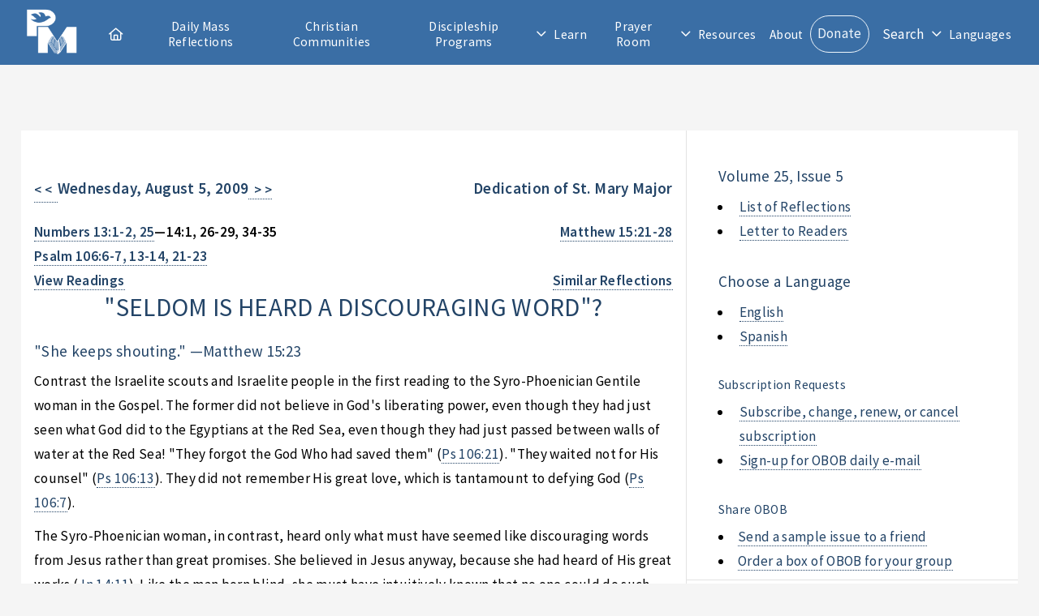

--- FILE ---
content_type: text/html; charset=utf-8
request_url: https://www.presentationministries.com/series/obob/obob-2009-8-5-en
body_size: 5150
content:
<!DOCTYPE html>
<html lang="en">
  <head>
    <meta charset="utf-8">
    <meta name="viewport" content="width=device-width, initial-scale=1, user-scalable=yes">
    <title>&quot;SELDOM IS HEARD A DISCOURAGING WORD&quot;?</title>
    <link rel="stylesheet" href="/stylesheets/main.css?v=2">
    <link rel="stylesheet" href="/stylesheets/style.css">
    <link rel="stylesheet" href="/stylesheets/featherlight.css">
    <link rel="stylesheet" href="/stylesheets/featherlight.gallery.css">
    <link rel="stylesheet" href="/fontawesome/css/all.css">
    <link rel="icon" href="/images/favicon-32x32.png" type="image/png">
    <link rel="canonical" href="https://www.presentationministries.com/series/obob/obob-2009-8-5-en">
    <script src="/fontawesome/js/all.js"></script>
    <script src="https://www.google.com/recaptcha/api.js?hl=en"></script>
    <script src="/javascripts/js.js"></script>
  </head>
  <body>
    <!-- Header-->
    <header id="header">
      <!-- Logo--><span class="logo" id="header_logo"><a href="/"><img src="/images/pm_logo_white.png" alt="Presentation Ministries"></a></span>
      <!-- Header search feature-->
      <div class="hide_default" id="search">
        <div class="inner">
          <!-- Google custom search-->
          <form name="search" id="cse-search-box" action="/search/google">
            <div class="search_options">
              <input type="radio" name="cx" id="cx1" value="013922290798034925181:qt4wtwo9roa" checked="">
              <label for="cx1">PM</label>
              <input type="radio" name="cx" id="cx2" value="013922290798034925181:fwfw_1wrqis">
              <label for="cx2">Catholic Sites</label>
            </div>
            <div class="search_box">
              <input type="search" name="q" id="search_terms" placeholder="">
              <input type="hidden" name="cof" value="FORID:9">
              <input type="submit" name="sa" id="search_go" title="Search for this" value="">
              <!--script(src="https://www.google.com/coop/cse/brand?form=cse-search-box&lang=en")            -->
            </div>
          </form>
        </div>
      </div>
      <!-- Nav-->
      <nav id="nav">
        <ul>
          <li class="top-nav-item"><a class="icon fa-house" href="/"><span id="nav_home_label">Home</span></a></li>
          <li class="top-nav-item"><a href="/#daily-mass-reflections">Daily Mass Reflections</a></li>
          <li class="top-nav-item"><a href="/view/small-christian-communities">Christian Communities</a></li>
          <li class="top-nav-item"><a href="/view/info-2022-04-05-oldc">Discipleship Programs</a></li>
          <li class="opener" style="user-select: none; cursor: pointer; white-space: nowrap;"><a class="icon fa-angle-down" href="#">Learn</a>
            <ul style="user-select: none; display: none; position: absolute;">
              <li class="top-nav-item"><a href="/categories">Publications</a></li>
              <li class="top-nav-item"><a href="/audio">Audio</a></li>
              <li class="top-nav-item"><a href="/video">Video</a></li>
              <li class="top-nav-item"><a href="/view/guadalupe-bible-college">Guadalupe Bible College</a></li>
              <li class="top-nav-item"><a href="/view/info-2022-04-05-oldc">Discipleship Center</a></li>
            </ul>
          </li>
          <li class="top-nav-item"><a href="/prayer_room/1/view_all">Prayer Room</a></li>
          <li class="opener" style="user-select: none; cursor: pointer; white-space: nowrap;"><a class="icon fa-angle-down" href="#">Resources</a>
            <ul style="user-select: none; display: none; position: absolute;">
              <li class="top-nav-item"><a href="/calendar">Calendar</a></li>
              <li class="top-nav-item"><a href="/photos">Photos</a></li>
            </ul>
          </li>
          <li class="top-nav-item"><a href="/view/about-us">About</a></li>
          <li class="top-nav-item"><a class="button" href="/donate">Donate</a></li>
          <li class="top-nav-item mobile_search_link"><a href="/search/google">Search</a></li>
          <li class="top-nav-item" id="search_toggle" onclick="toggleSearchBar();" title="Search">Search</li>
          <li class="opener" style="user-select: none; cursor: pointer; white-space: nowrap;"><a class="icon fa-angle-down" href="#">Languages</a>
            <ul style="user-select: none; display: none; position: absolute;">
              <li class="top-nav-item"><a href="https://en.presentationministries.com/series/obob/obob-2009-8-5-en">English</a></li>
              <li class="top-nav-item"><a href="https://es.presentationministries.com/series/obob/obob-2009-8-5-en">Spanish</a></li>
            </ul>
          </li>
        </ul>
      </nav>
      <!--a(href="#navPanel" class="navPanelToggle") Menu-->
    </header>
    <!-- Main Content-->
    <div class="wrapper">
      <section class="main">
        <div id="main_content">
          <div style="padding: 16pt"></div>
          <div class="article">
            <div class="article_header"><a href="/series/obob/obob-2009-8-4-en" style="text-decoration: none !important; font-weight: bold; float: left;">&lt; &lt; &nbsp;</a>
              <h4 style="float: left; font-weight: bold;">Wednesday, August 5, 2009</h4><a href="/series/obob/obob-2009-8-6-en" style="text-decoration: none !important; font-weight: bold;">&nbsp; &gt; &gt;</a>
              <h4 style="float: right; font-weight: bold;">Dedication of St. Mary Major</h4><br style="clear: both;">
              <div style="clear: both; margin-bottom: 16px;"></div>
            </div>
            <div style="float: left; font-weight: bold;">
              <div>Numbers 13:1-2, 25—14:1, 26-29, 34-35</div>
              <div>Psalm 106:6-7, 13-14, 21-23</div>
            </div>
            <div style="float: right; font-weight: bold;">
              <div>Matthew 15:21-28</div>
            </div><br style="clear: both;">
            <div style="float: left; font-weight: bold;"><a style="cursor:pointer;" onclick="window.open('http://www.usccb.org/bible/readings/080509.cfm','_blank','width=800,height=500');">View Readings</a></div>
            <div style="float: right; font-weight: bold;"><a href="/series/obob_similar/280957/en">Similar Reflections</a>
            </div><br style="clear: both;">
            <h2 style="text-transform: uppercase; text-align: center;">&quot;seldom is heard a discouraging word&quot;?</h2>
            <h4>&quot;She keeps shouting.&quot; —Matthew 15:23</h4>
            <div><p>Contrast the Israelite scouts and Israelite people in the first reading to the Syro-Phoenician Gentile woman in the Gospel. The former did not believe in God's liberating power, even though they had just seen what God did to the Egyptians at the Red Sea, even though they had just passed between walls of water at the Red Sea! "They forgot the God Who had saved them" (Ps 106:21). "They waited not for His counsel" (Ps 106:13). They did not remember His great love, which is tantamount to defying God (Ps 106:7).</p><p>The Syro-Phoenician woman, in contrast, heard only what must have seemed like discouraging words from Jesus rather than great promises. She believed in Jesus anyway, because she had heard of His great works (Jn 14:11). Like the man born blind, she must have intuitively known that no one could do such healing works if God was not with Him (Jn 9:33). She knew that what Jesus was saying had to be outweighed by His power, and that His compassion was evident in His works. So she persevered in imploring Jesus for her request, believing in Jesus' ultimate power, refusing to be discouraged by what she saw and heard in the present moment.</p><p>To whom do you listen? We hear many negative, discouraging voices. We must shut out these voices and make it our priority to listen only to God. Yet, even when what the Lord says seems discouraging, we must pray without ceasing and not lose heart (Lk 18:1). "Do not give in to discouragement" (2 Cor 4:1).</p><p>The Lord is looking for faith (Lk 18:8). Will He find faith in You? Have faith in Jesus (Jn 14:1). Have faith in God (Jn 14:1).</p></div>
            <p><b>Prayer: &nbsp;</b><span>Lord, help me (Mt 15:25). "I do believe; help my lack of faith" (see Mk 9:24).</span></p>
            <p><b>Promise: &nbsp;</b><span>"Thus you will realize what it means to oppose Me." —Nm 14:34</span></p>
            <p><b>Praise: &nbsp;</b><span>Mary, Mother of Mercy, instructed all disciples: "Do whatever He [Jesus] tells you" (Jn 2:5).</span></p>
            <p><b>Reference: &nbsp;</b><span>(This teaching was submitted by a member of our editorial team.)</span></p>
            <div style="font-size: 60%; margin-top: 80px;">
              <p>Rescript: &nbsp;<span>†Reverend Joseph R. Binzer, Vicar General of the Archdiocese of Cincinnati,  February 11, 2009</span>
                <p>The Nihil Obstat ("Permission to Publish") is a declaration that a book or pamphlet is considered to be free of doctrinal or moral error. It is not implied that those who have granted the Nihil Obstat agree with the contents, opinions, or statements expressed.</p>
              </p><br>
            </div>
          </div>
        </div>
      </section>
      <aside class="sidebar">
        <section>
          <h4>Volume 25, Issue 5</h4>
          <ul>
            <li><a href="/series/obob_archive">List of Reflections</a></li>
            <li><a href="/view/obob-letter-to-readers">Letter to Readers</a></li>
          </ul>
          <h4>Choose a Language</h4>
          <ul>
            <li><a href="/series/obob/obob-2009-8-5-en">English</a></li>
            <li><a href="/series/obob_archive/es">Spanish</a></li>
          </ul>
          <h5>Subscription Requests</h5>
          <ul>
            <li><a href="/subscribe">Subscribe, change, renew, or cancel subscription</a></li>
            <li><a href="/subscribe/email">Sign-up for OBOB daily e-mail</a></li>
          </ul>
          <h5>Share OBOB</h5>
          <li><a href="/subscribe/send-to-friend">Send a sample issue to a friend</a></li>
          <li><a href="/subscribe/order-box">Order a box of OBOB for your group</a></li>
        </section>
        <section>
          <h1>One Bread, One Body</h1><a href="/series/obob_archive" style="display: block; margin-bottom: 16px;">View All in One Bread, One Body</a>
          <ul>
            <li style="text-transform: capitalize"><a href="/series/obob/obob-2026-1-18-en">title insurance</a>
              <div>January 18, 2026</div>
            </li>
            <li style="text-transform: capitalize"><a href="/series/obob/obob-2026-1-19-en">how love obeys</a>
              <div>January 19, 2026</div>
            </li>
            <li style="text-transform: capitalize"><a href="/series/obob/obob-2026-1-20-en">stop crying</a>
              <div>January 20, 2026</div>
            </li>
            <li style="text-transform: capitalize"><a href="/series/obob/obob-2026-1-21-en">united against jesus</a>
              <div>January 21, 2026</div>
            </li>
            <li style="text-transform: capitalize"><a href="/series/obob/obob-2026-1-22-en">crowded conditions</a>
              <div>January 22, 2026</div>
            </li>
            <li style="text-transform: capitalize"><a href="/series/obob/obob-2026-1-23-en">mercy and choice</a>
              <div>January 23, 2026</div>
            </li>
            <li style="text-transform: capitalize"><a href="/series/obob/obob-2026-1-24-en">out of our minds</a>
              <div>January 24, 2026</div>
            </li>
          </ul>
        </section>
      </aside>
      <div style="clear: both;"></div>
    </div>
    <!-- Footer-->
    <footer id="footer">
      <div class="inner">
        <section class="info">
          <h1>About Us</h1>
          <div class="about">
            <p>Our Lady of Presentation Communities and Ministries is the full title given to a seven-year-old Catholic organization in March, 1992, when it received the status of Lay Association under canon law by Archbishop Pilarczyk of Cincinnati, Ohio. The two components, ministries and home-based communities, exist to disciple Catholics more deeply for Christ, through teaching the word of God and equipping all for Christian ministry using the gifts of the Holy Spirit. Teachings on the daily eucharistic readings, and encouragement to receive Jesus in daily Holy Communion are emphasized to such an extent that one could cite a secondary influence in the Church as a "daily Mass movement."</p>
            <ul class="actions">
              <li><a href="/view/about-us">Learn More</a></li>
            </ul>
          </div>
        </section>
        <section class="contact">
          <h3>Contact Us</h3>
          <div><ul class="contact-icons">
<li class="icon fa-home"><a href="../../../">3230 McHenry Ave.<br />Cincinnati, Ohio 45211</a></li>
<li class="icon fa-phone"><a title="Telephone" href="tel:+15136625378">(513) 662-5378</a></li>
<li class="icon fa-envelope"><a title="E-mail" href="mailto:email@presentationministries.com">email@presentationministries.com</a></li>
<li class="icon fa-church"><a href="../../../view/contact-us">View Ministries Contact Information</a></li>
<li class="icon brands fa-facebook"><a title="Facebook" href="https://www.facebook.com/groups/presentationministries/" target="_blank" rel="noopener">Facebook</a></li>
<li class="icon brands fa-twitter"><a title="Twitter" href="https://twitter.com/presmin" target="_blank" rel="noopener">Twitter</a></li>
</ul></div>
        </section>
      </div>
      <div class="copyright">&copy; Presentation Ministries.  All rights reserved.</div>
    </footer>
    <!-- Scripts-->
    <script src="/javascripts/jquery.min.js"></script>
    <script src="/javascripts/jquery.dropotron.min.js"></script>
    <script src="/javascripts/browser.min.js"></script>
    <script src="/javascripts/breakpoints.min.js"></script>
    <script src="/javascripts/util.js"></script>
    <script src="/javascripts/main.js"></script>
    <script>
      document.getElementById("main_content").innerHTML=linkVerses(document.getElementById("main_content").innerHTML);
      
    </script>
    <!-- Google Analytics--><!-- Google Analytics --> <script> window.ga=window.ga||function(){(ga.q=ga.q||[]).push(arguments)};ga.l=+new Date; ga('create', 'UA-423487-1', 'auto'); ga('send', 'pageview'); </script> <script async src='https://www.google-analytics.com/analytics.js'></script> <!-- End Google Analytics -->
    <!-- Dropotron items-->
    <ul class="dropotron level-0" style="user-select: none; display: none; position: absolute; z-index: 1000;">
      <li class="top-nav-item"><a href="/categories">Publications</a></li>
      <li class="top-nav-item"><a href="/audio">Audio</a></li>
      <li class="top-nav-item"><a href="/video">Video</a></li>
      <li class="top-nav-item"><a href="/view/guadalupe-bible-college">Guadalupe Bible College</a></li>
      <li class="top-nav-item"><a href="/events">Discipleship Center</a></li>
    </ul>
    <!-- Nav Panel-->
    <div id="navPanel">
      <nav><a class="link depth-0" href="/#daily-mass-reflections" style="-webkit-tap-highlight-color: rgba(0,0,0,0);"><span class="indent-0"></span><span> 
            <div class="icon fa-house"></div><span>Home</span></span></a><a class="link depth-0" href="/#daily-mass-reflections" style="-webkit-tap-highlight-color: rgba(0,0,0,0);"><span class="indent-0"></span><span>Daily Mass Reflections</span></a><a class="link depth-0" href="/view/small-christian-communities" style="-webkit-tap-highlight-color: rgba(0,0,0,0);"><span class="indent-0"></span><span>Christian Communities</span><a class="link depth-0" href="/view/info-2022-04-05-oldc" style="-webkit-tap-highlight-color: rgba(0,0,0,0);"></a><span class="indent-0"></span><span>Discipleship Center</span></a><a class="link depth-0" href="#" style="-webkit-tap-highlight-color: rgba(0,0,0,0);"><span class="indent-0"></span><span>Learn</span></a><a class="link depth-1" href="/categories" style="-webkit-tap-highlight-color: rgba(0,0,0,0);"><span class="indent-1"></span><span>Publications</span></a><a class="link depth-1" href="/audio" style="-webkit-tap-highlight-color: rgba(0,0,0,0);"><span class="indent-1"></span><span>Audio</span></a><a class="link depth-1" href="/video" style="-webkit-tap-highlight-color: rgba(0,0,0,0);"><span class="indent-1"></span><span>Video</span></a><a class="link depth-1" href="/view/guadalupe-bible-college" style="-webkit-tap-highlight-color: rgba(0,0,0,0);"><span class="indent-1"></span><span>Guadalupe Bible College</span></a><a class="link depth-1" href="/view/info-2022-04-05-oldc" style="-webkit-tap-highlight-color: rgba(0,0,0,0);"><span class="indent-0"></span><span>Discipleship Center</span></a><a class="link depth-0" href="/prayer_room/1/view_all" style="-webkit-tap-highlight-color: rgba(0,0,0,0);"><span class="indent-0"></span><span>Prayer Room</span></a><a class="link depth-0" href="/calendar" style="-webkit-tap-highlight-color: rgba(0,0,0,0);"><span class="indent-0"></span><span>Calendar</span></a><a class="link depth-0" href="/view/about-us" style="-webkit-tap-highlight-color: rgba(0,0,0,0);"><span class="indent-0"></span><span>About</span></a><a class="link depth-0" href="/donate" style="-webkit-tap-highlight-color: rgba(0,0,0,0);"><span class="indent-0"></span><span>Donate</span></a><a class="link depth-0 mobile_search_link" href="/search/google" style="-webkit-tap-highlight-color: rgba(0,0,0,0);"><span class="indent-0"></span><span>Search</span></a><a class="link depth-0" href="https://en.presentationministries.com/series/obob/obob-2009-8-5-en" style="-webkit-tap-highlight-color: rgba(0,0,0,0);"><span class="indent-1"></span><span>Languages</span></a><a class="link depth-1" href="https://en.presentationministries.com/series/obob/obob-2009-8-5-en" style="-webkit-tap-highlight-color: rgba(0,0,0,0);"><span class="indent-1"></span><span>English</span></a><a class="link depth-1" href="https://es.presentationministries.com/series/obob/obob-2009-8-5-en" style="-webkit-tap-highlight-color: rgba(0,0,0,0);"><span class="indent-1"></span><span>Spanish</span></a>
      </nav>
      <!-- Nav Panel Close-->
      <!--a(href='#navPanel' class="close" style="-webkit-tap-highlight-color: rgba(0,0,0,0);")-->
    </div>
  </body>
</html>